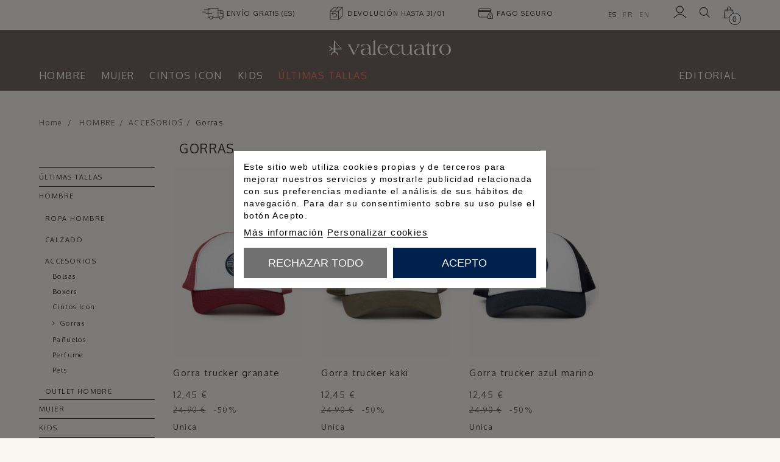

--- FILE ---
content_type: text/html; charset=utf-8
request_url: https://www.valecuatro.com/es/276-gorras
body_size: 13300
content:
<!DOCTYPE HTML> <!--[if lt IE 7]><html class="no-js lt-ie9 lt-ie8 lt-ie7" lang="es-es"><![endif]--> <!--[if IE 7]><html class="no-js lt-ie9 lt-ie8 ie7" lang="es-es"><![endif]--> <!--[if IE 8]><html class="no-js lt-ie9 ie8" lang="es-es"><![endif]--> <!--[if gt IE 8]><html class="no-js ie9" lang="es-es"><![endif]--><html lang="es-es"><head> <script>/* <![CDATA[ */;(function(w,d,s,l,i){w[l]=w[l]||[];w[l].push({'gtm.start':new Date().getTime(),event:'gtm.js'});var f=d.getElementsByTagName(s)[0],j=d.createElement(s),dl=l!='dataLayer'?'&l='+l:'';j.async=true;j.src='https://www.googletagmanager.com/gtm.js?id='+i+dl;f.parentNode.insertBefore(j,f);})(window,document,'script','dataLayer','GTM-M2BL5H');/* ]]> */</script> <meta charset="utf-8" /><title>Gorras - Valecuatro</title><meta name="description" content="Nuestras Gorras Valecuatro para hombre están diseñadas en 100% Nylon y en diferentes colores Granate, Azul Marino, Negro y Verde Bosque. Compra online y te lo enviamos." /><meta name="generator" content="PrestaShop 276" /><meta name="robots" content="index,follow" /><meta name="viewport" content="width=device-width, minimum-scale=0.25, maximum-scale=1.6, initial-scale=1.0" /><meta name="apple-mobile-web-app-capable" content="yes" /><link rel="alternate" hreflang="es-ES" href="https://www.valecuatro.com/es/"/><link rel="alternate" hreflang="fr-FR" href="https://www.valecuatro.com/fr/"/><link rel="alternate" hreflang="en-GB" href="https://www.valecuatro.com/en/"/><link rel="icon" type="image/vnd.microsoft.icon" href="/img/favicon.ico?1742218655" /><link rel="shortcut icon" type="image/x-icon" href="/img/favicon.ico?1742218655" /><link rel="stylesheet" href="https://mm2.valecuatro.com/themes/valecuatro/cache/v_1068_7dd69b001e57326b2cb5ee22ea82890c_all.css" type="text/css" media="all" /> <script type="text/javascript">/* <![CDATA[ */;var CUSTOMIZE_TEXTFIELD=1;var FancyboxI18nClose='Cerrar';var FancyboxI18nNext='Siguiente';var FancyboxI18nPrev='Previo';var added_to_wishlist='Added to your wishlist.';var ajax_allowed=true;var ajaxsearch=true;var baseDir='https://www.valecuatro.com/';var baseUri='https://www.valecuatro.com/';var blocksearch_type='top';var comparator_max_item=0;var comparedProductsIds=[];var contentOnly=false;var customizationIdMessage='Personalización n°';var delete_txt='Eliminar';var displayList=false;var freeProductTranslation='¡Gratis!';var freeShippingTranslation='¡Envío gratuito!';var generated_date=1769380467;var hasDeliveryAddress=false;var id_lang=1;var img_dir='https://mm2.valecuatro.com/themes/valecuatro/img/';var instantsearch=false;var isGuest=0;var isLogged=0;var isMobile=false;var lggoogleanalytics_link='https://www.valecuatro.com/es/module/lggoogleanalytics/gtag?token=fb83f141c3f85e55214a5cfdedd7e0b8';var lggoogleanalytics_token='fb83f141c3f85e55214a5cfdedd7e0b8';var loggin_required='Debe iniciar sesión para administrar su lista de deseos.';var max_item='No puede comparar más de 0 productos';var min_item='Debe elegir al menos un producto';var mywishlist_url='https://www.valecuatro.com/es/module/blockwishlist/mywishlist';var page_name='category';var placeholder_blocknewsletter='Correo electrónico';var priceDisplayMethod=0;var priceDisplayPrecision=2;var quickView=false;var removingLinkText='eliminar este producto de mi carrito';var roundMode=2;var search_url='https://www.valecuatro.com/es/buscar';var static_token='b3f9fac021af04ea9a8a33e6d4269e91';var toBeDetermined='A determinar';var token='ee11a07dabdcfbb0b8dccc8bb337bdcc';var usingSecureMode=true;var wishlistProductsIds=false;/* ]]> */</script> <script type="text/javascript" src="https://mm3.valecuatro.com/themes/valecuatro/cache/v_366_da8228ee9f2d682f958a14981e2102f0.js"></script> <link href="https://fonts.googleapis.com/css?family=Oxygen:400,700" rel="stylesheet">  <script>/* <![CDATA[ */;!function(f,b,e,v,n,t,s)
{if(f.fbq)return;n=f.fbq=function(){n.callMethod?n.callMethod.apply(n,arguments):n.queue.push(arguments)};if(!f._fbq)f._fbq=n;n.push=n;n.loaded=!0;n.version='2.0';n.queue=[];t=b.createElement(e);t.async=!0;t.src=v;s=b.getElementsByTagName(e)[0];s.parentNode.insertBefore(t,s)}(window,document,'script','https://connect.facebook.net/en_US/fbevents.js');fbq('init','2822156201303145');fbq('track','PageView');/* ]]> */</script> <noscript><img height="1" width="1" style="display:none" src="https://www.facebook.com/tr?id=2822156201303145&ev=PageView&noscript=1" /></noscript>  <script type="text/javascript">/* <![CDATA[ */;var lgcookieslaw_consent_mode=1;var lgcookieslaw_ms_consent_mode=0;var lgcookieslaw_banner_url_ajax_controller="https://www.valecuatro.com/es/module/lgcookieslaw/ajax";var lgcookieslaw_cookie_values=null;var lgcookieslaw_saved_preferences=0;var lgcookieslaw_ajax_calls_token="938ca3aada862857c2591c2fe819d0cb";var lgcookieslaw_reload=0;var lgcookieslaw_block_navigation=1;var lgcookieslaw_banner_position=3;var lgcookieslaw_show_fixed_button=0;var lgcookieslaw_save_user_consent=1;var lgcookieslaw_reject_cookies_when_closing_banner=0;var lgcookieslaw_id_banner="68359e1c84132";/* ]]> */</script><link rel="alternate" type="application/rss+xml" title="Gorras - Valecuatro" href="https://www.valecuatro.com/modules/feeder/rss.php?id_category=276&amp;orderby=position&amp;orderway=asc" /><script defer type="text/javascript">/* <![CDATA[ */;function updateFormDatas(){var nb=$('#quantity_wanted').val();var id=$('#idCombination').val();$('.paypal_payment_form input[name=quantity]').val(nb);$('.paypal_payment_form input[name=id_p_attr]').val(id);}$(document).ready(function(){var baseDirPP=baseDir.replace('http:','https:');if($('#in_context_checkout_enabled').val()!=1){$(document).on('click','#payment_paypal_express_checkout',function(){$('#paypal_payment_form_cart').submit();return false;});}var jquery_version=$.fn.jquery.split('.');if(jquery_version[0]>=1&&jquery_version[1]>=7){$('body').on('submit',".paypal_payment_form",function(){updateFormDatas();});}else{$('.paypal_payment_form').live('submit',function(){updateFormDatas();});}function displayExpressCheckoutShortcut(){var id_product=$('input[name="id_product"]').val();var id_product_attribute=$('input[name="id_product_attribute"]').val();$.ajax({type:"GET",url:baseDirPP+'/modules/paypal/express_checkout/ajax.php',data:{get_qty:"1",id_product:id_product,id_product_attribute:id_product_attribute},cache:false,success:function(result){if(result=='1'){$('#container_express_checkout').slideDown();}else{$('#container_express_checkout').slideUp();}return true;}});}$('select[name^="group_"]').change(function(){setTimeout(function(){displayExpressCheckoutShortcut()},500);});$('.color_pick').click(function(){setTimeout(function(){displayExpressCheckoutShortcut()},500);});if($('body#product').length>0){setTimeout(function(){displayExpressCheckoutShortcut()},500);}var modulePath='modules/paypal';var subFolder='/integral_evolution';var fullPath=baseDirPP+modulePath+subFolder;var confirmTimer=false;if($('form[target="hss_iframe"]').length==0){if($('select[name^="group_"]').length>0)displayExpressCheckoutShortcut();return false;}else{checkOrder();}function checkOrder(){if(confirmTimer==false)confirmTimer=setInterval(getOrdersCount,1000);}});/* ]]> */</script> <script type="text/javascript" async src="https://www.googletagmanager.com/gtag/js?id=G-JZG5KQWPF6"></script> <script type="text/javascript">/* <![CDATA[ */;window.dataLayer=window.dataLayer||[];function gtag(){dataLayer.push(arguments);}
gtag('js',new Date());gtag('config','G-JZG5KQWPF6',{});/* ]]> */</script><script type="text/javascript">/* <![CDATA[ */;gtag('event','view_item_list',{items:[{item_id:'9160',item_name:'Gorra trucker granate',discount:10.29,index:2,item_list_name:'Gorras',item_list_id:'category_list',affiliation:'Valecuatro',item_brand:'',item_category:'Gorras',item_variant:'',price:12.45,currency:'EUR',quantity:147},{item_id:'9158',item_name:'Gorra trucker kaki',discount:10.29,index:10,item_list_name:'Gorras',item_list_id:'category_list',affiliation:'Valecuatro',item_brand:'',item_category:'Gorras',item_variant:'',price:12.45,currency:'EUR',quantity:55},{item_id:'9161',item_name:'Gorra trucker azul marino',discount:10.29,index:8,item_list_name:'Gorras',item_list_id:'category_list',affiliation:'Valecuatro',item_brand:'',item_category:'Gorras',item_variant:'',price:12.45,currency:'EUR',quantity:22}],item_list_name:'Gorras',item_list_id:'Gorras'});/* ]]> */</script> <!--[if IE 8]> <script src="https://oss.maxcdn.com/libs/html5shiv/3.7.0/html5shiv.js"></script> <script src="https://oss.maxcdn.com/libs/respond.js/1.3.0/respond.min.js"></script> <![endif]-->  <script>/* <![CDATA[ */;(function(h,o,t,j,a,r){h.hj=h.hj||function(){(h.hj.q=h.hj.q||[]).push(arguments)};h._hjSettings={hjid:303499,hjsv:5};a=o.getElementsByTagName('head')[0];r=o.createElement('script');r.async=1;r.src=t+h._hjSettings.hjid+j+h._hjSettings.hjsv;a.appendChild(r);})(window,document,'//static.hotjar.com/c/hotjar-','.js?sv=');/* ]]> */</script> </head><body id="category" class="category category-276 category-gorras hide-right-column lang_es"> <noscript><iframe src="https://www.googletagmanager.com/ns.html?id=GTM-M2BL5H" height="0" width="0" style="display:none;visibility:hidden"></iframe></noscript><div id="page"><div class="header-container"> <header id="header"><div class="banner"><div class="container"><div class="row"></div></div></div><div class="nav"><div class="container"><div class="row"> <nav><ul class="ventajas"><li class="ventaja1">Env&iacute;o gratis (ES)</li><li class="ventaja2">Devoluci&oacute;n hasta 31/01</li><li class="ventaja3">Pago seguro</li></ul><div class=" " id="iconsmenu" ><div class="shopping_cart"> <a class="link_cart" href="https://www.valecuatro.com/es/carrito" title="Ver mi carrito de compra" rel="nofollow"> <span class="ajax_cart_quantity unvisible">0</span> <span class="ajax_cart_total unvisible"> </span> <span class="ajax_cart_no_product">0</span> </a><div class="cart_block block exclusive"><div class="block_content"><div class="cart_block_list"><p class="cart_block_no_products"> Ningún producto</p><div class="cart-prices"><div class="cart-prices-line first-line"> <span class="price cart_block_shipping_cost ajax_cart_shipping_cost unvisible"> A determinar </span> <span class="unvisible"> Transporte </span></div><div class="cart-prices-line"> <span class="price cart_block_tax_cost ajax_cart_tax_cost">0,00 €</span> <span>Impuestos</span></div><div class="cart-prices-line last-line"> <span class="price cart_block_total ajax_block_cart_total">0,00 €</span> <span>Total</span></div><p> Estos precios se entienden IVA incluído</p></div><p class="cart-buttons"> <a id="button_order_cart" class="btn btn-default button button-small" href="https://www.valecuatro.com/es/carrito" title="Ir a la caja" rel="nofollow"> <span> Ir a la caja<i class="icon-chevron-right right"></i> </span> </a></p></div></div></div></div><a id="showsearch" class="m-hide"></a><div id="search_block_top" class=""><form id="searchbox" method="get" action="//www.valecuatro.com/es/buscar" > <input type="hidden" name="controller" value="search" /> <input type="hidden" name="orderby" value="position" /> <input type="hidden" name="orderway" value="desc" /> <input class="search_query form-control" type="text" id="search_query_top" name="search_query" placeholder="Buscar" value="" /> <button type="submit" name="submit_search" class="btn btn-default button-search"> <span>Buscar</span> </button></form></div><div class="header_user_info"> <a class="login m-hide" href="https://www.valecuatro.com/es/mi-cuenta" rel="nofollow" title="Acceda a su cuenta de cliente"> Iniciar sesión </a></div></div><div id="languages-block-top" class="languages-block"><ul id="first-languages" class="languages-block_ul "><li class="selected"> <span> es </span></li><li > <a href="https://www.valecuatro.com/fr/276-casquettes" title="Français"> <span> fr </span> </a></li><li > <a href="https://www.valecuatro.com/en/276-caps" title="English"> <span> en </span> </a></li></ul></div> </nav></div></div></div><div class="menucontainer"><div class="container"><div class="row"><div id="header_logo" class=""> <a href="https://www.valecuatro.com/" title="Valecuatro"> <img class="logo img-responsive" src="https://mm2.valecuatro.com/themes/valecuatro/img/logo_blanco.svg" alt="Valecuatro" width="396" height="60"/> </a></div><div class=" " id="iconsmenu" ><div class="shopping_cart"> <a class="link_cart" href="https://www.valecuatro.com/es/carrito" title="Ver mi carrito de compra" rel="nofollow"> <span class="ajax_cart_quantity unvisible">0</span> <span class="ajax_cart_total unvisible"> </span> <span class="ajax_cart_no_product">0</span> </a><div class="cart_block block exclusive"><div class="block_content"><div class="cart_block_list"><p class="cart_block_no_products"> Ningún producto</p><div class="cart-prices"><div class="cart-prices-line first-line"> <span class="price cart_block_shipping_cost ajax_cart_shipping_cost unvisible"> A determinar </span> <span class="unvisible"> Transporte </span></div><div class="cart-prices-line"> <span class="price cart_block_tax_cost ajax_cart_tax_cost">0,00 €</span> <span>Impuestos</span></div><div class="cart-prices-line last-line"> <span class="price cart_block_total ajax_block_cart_total">0,00 €</span> <span>Total</span></div><p> Estos precios se entienden IVA incluído</p></div><p class="cart-buttons"> <a id="button_order_cart" class="btn btn-default button button-small" href="https://www.valecuatro.com/es/carrito" title="Ir a la caja" rel="nofollow"> <span> Ir a la caja<i class="icon-chevron-right right"></i> </span> </a></p></div></div></div></div><div id="layer_cart"><div class="clearfix"><div class="layer_cart_product col-xs-12 "> <span class="cross" title="Cerrar Ventana"></span><h2> <i class="icon-check"></i>Producto añadido</h2><div class="product-image-container layer_cart_img"></div><div class="layer_cart_product_info"> <span id="layer_cart_product_title" class="product-name"></span> <span id="layer_cart_product_attributes"></span><div> <strong class="dark">Total</strong> <span id="layer_cart_product_price"></span></div><div> <strong class="dark">Cantidad</strong> <span id="layer_cart_product_quantity"></span></div></div><div class="button-container"> <span class="continue btn btn-default button exclusive-medium" title="Seguir comprando"> <span> <i class="icon-chevron-left left"></i> Seguir comprando </span> </span> <a class="btn btn-default button button-medium" href="https://www.valecuatro.com/es/carrito" title="Ir carrito" rel="nofollow"> <span> Ir carrito<i class="icon-chevron-right right"></i> </span> </a></div></div></div><div class="crossseling"></div></div><div class="layer_cart_overlay"></div><a id="showsearch" class="m-hide"></a><div id="search_block_top" class=""><form id="searchbox" method="get" action="//www.valecuatro.com/es/buscar" > <input type="hidden" name="controller" value="search" /> <input type="hidden" name="orderby" value="position" /> <input type="hidden" name="orderway" value="desc" /> <input class="search_query form-control" type="text" id="search_query_top" name="search_query" placeholder="Buscar" value="" /> <button type="submit" name="submit_search" class="btn btn-default button-search"> <span>Buscar</span> </button></form></div><div class="header_user_info"> <a class="login m-hide" href="https://www.valecuatro.com/es/mi-cuenta" rel="nofollow" title="Acceda a su cuenta de cliente"> Iniciar sesión </a></div></div><div id="block_top_menu" class="clearfix"><div class="cat-title">&nbsp;</div><ul class="sf-menu clearfix menu-content"><li class="desktop-hide wrappersearch"><div id="languages-block-top" class="languages-block"><ul id="first-languages" class="languages-block_ul "><li class="selected"> es</li><li > <a href="https://www.valecuatro.com/fr/276-casquettes" title="Français"> fr</a></li><li > <a href="https://www.valecuatro.com/en/276-caps" title="English"> en</a></li></ul></div></li><li class="cat-6 "><a href="https://www.valecuatro.com/es/6-hombre" title="HOMBRE">HOMBRE</a><ul><li class="cat-267 "><a href="https://www.valecuatro.com/es/267-ropa-hombre" title="ROPA HOMBRE">ROPA HOMBRE</a><ul><li class="cat-11 "><a href="https://www.valecuatro.com/es/11-polos" title="Polos">Polos</a></li><li class="cat-122 "><a href="https://www.valecuatro.com/es/122-polos-rugby" title="Polos Rugby">Polos Rugby</a></li><li class="cat-12 "><a href="https://www.valecuatro.com/es/12-camisas" title="Camisas">Camisas</a></li><li class="cat-859 "><a href="https://www.valecuatro.com/es/859-sobrecamisas" title="Sobrecamisas">Sobrecamisas</a></li><li class="cat-84 "><a href="https://www.valecuatro.com/es/84-jerseis" title="Jerséis">Jerséis</a></li><li class="cat-87 "><a href="https://www.valecuatro.com/es/87-pantalones" title="Pantalones">Pantalones</a></li><li class="cat-36 "><a href="https://www.valecuatro.com/es/36-abrigos-y-chaquetas" title="Abrigos y Chaquetas">Abrigos y Chaquetas</a></li><li class="cat-366 "><a href="https://www.valecuatro.com/es/366-cortavientos" title="Cortavientos">Cortavientos</a></li><li class="cat-35 "><a href="https://www.valecuatro.com/es/35-chalecos" title="Chalecos">Chalecos</a></li><li class="cat-34 "><a href="https://www.valecuatro.com/es/34-sudaderas" title="Sudaderas">Sudaderas</a></li></ul></li><li class="cat-220 "><a href="https://www.valecuatro.com/es/220-calzado" title="CALZADO">CALZADO</a><ul><li class="cat-287 "><a href="https://www.valecuatro.com/es/287-calzado" title="Calzado">Calzado</a></li></ul></li><li class="cat-268 "><a href="https://www.valecuatro.com/es/268-accesorios" title="ACCESORIOS">ACCESORIOS</a><ul><li class="cat-333 "><a href="https://www.valecuatro.com/es/333-bolsas" title="Bolsas">Bolsas</a></li><li class="cat-206 "><a href="https://www.valecuatro.com/es/206-boxers" title="Boxers">Boxers</a></li><li class="cat-633 "><a href="https://www.valecuatro.com/es/633-cintos-icon" title="Cintos Icon">Cintos Icon</a></li><li class="cat-276 sfHoverForce "><a href="https://www.valecuatro.com/es/276-gorras" title="Gorras">Gorras</a></li><li class="cat-317 "><a href="https://www.valecuatro.com/es/317-panuelos" title="Pañuelos">Pañuelos</a></li><li class="cat-263 "><a href="https://www.valecuatro.com/es/263-perfume" title="Perfume">Perfume</a></li><li class="cat-491 "><a href="https://www.valecuatro.com/es/491-pets" title="Pets">Pets</a></li></ul></li><li class="cat-255 "><a href="https://www.valecuatro.com/es/255-outlet-hombre" title="OUTLET HOMBRE">OUTLET HOMBRE</a><ul><li class="cat-21 "><a href="https://www.valecuatro.com/es/21-polos" title="Polos">Polos</a></li><li class="cat-24 "><a href="https://www.valecuatro.com/es/24-camisas" title="Camisas">Camisas</a></li><li class="cat-207 "><a href="https://www.valecuatro.com/es/207-polos-rugby" title="Polos Rugby">Polos Rugby</a></li><li class="cat-208 "><a href="https://www.valecuatro.com/es/208-jerseis" title="Jerséis">Jerséis</a></li><li class="cat-54 "><a href="https://www.valecuatro.com/es/54-sudaderas" title="Sudaderas">Sudaderas</a></li><li class="cat-53 "><a href="https://www.valecuatro.com/es/53-camisetas" title="Camisetas">Camisetas</a></li><li class="cat-55 "><a href="https://www.valecuatro.com/es/55-chalecos" title="Chalecos">Chalecos</a></li><li class="cat-489 "><a href="https://www.valecuatro.com/es/489-cazadoras" title="Cazadoras">Cazadoras</a></li><li class="cat-27 "><a href="https://www.valecuatro.com/es/27-abrigos-y-chaquetas" title="Abrigos y Chaquetas">Abrigos y Chaquetas</a></li><li class="cat-211 "><a href="https://www.valecuatro.com/es/211-pantalones" title="Pantalones">Pantalones</a></li><li class="cat-210 "><a href="https://www.valecuatro.com/es/210-bermudas" title="Bermudas">Bermudas</a></li><li class="cat-221 "><a href="https://www.valecuatro.com/es/221-banadores" title="Bañadores">Bañadores</a></li><li class="cat-123 "><a href="https://www.valecuatro.com/es/123-calzado" title="Calzado">Calzado</a><ul><li class="cat-157 "><a href="https://www.valecuatro.com/es/157-nauticos" title="Naúticos">Naúticos</a></li><li class="cat-158 "><a href="https://www.valecuatro.com/es/158-sneakers" title="Sneakers">Sneakers</a></li></ul></li></ul></li></ul></li><li class="cat-7 "><a href="https://www.valecuatro.com/es/7-mujer" title="MUJER">MUJER</a><ul><li class="cat-218 "><a href="https://www.valecuatro.com/es/218-calzado" title="CALZADO">CALZADO</a><ul><li class="cat-283 "><a href="https://www.valecuatro.com/es/283-sneakers" title="Sneakers">Sneakers</a></li><li class="cat-295 "><a href="https://www.valecuatro.com/es/295-botas" title="Botas">Botas</a></li><li class="cat-296 "><a href="https://www.valecuatro.com/es/296-botines" title="Botines">Botines</a></li></ul></li><li class="cat-270 "><a href="https://www.valecuatro.com/es/270-accesorios" title="ACCESORIOS">ACCESORIOS</a><ul><li class="cat-126 "><a href="https://www.valecuatro.com/es/126-bolsas" title="Bolsas">Bolsas</a></li><li class="cat-323 "><a href="https://www.valecuatro.com/es/323-gorras" title="Gorras">Gorras</a></li><li class="cat-316 "><a href="https://www.valecuatro.com/es/316-panuelos" title="Pañuelos">Pañuelos</a></li><li class="cat-264 "><a href="https://www.valecuatro.com/es/264-perfumes" title="Perfumes">Perfumes</a></li><li class="cat-492 "><a href="https://www.valecuatro.com/es/492-pets" title="Pets">Pets</a></li></ul></li><li class="cat-266 "><a href="https://www.valecuatro.com/es/266-outlet-mujer" title="OUTLET MUJER">OUTLET MUJER</a><ul><li class="cat-25 "><a href="https://www.valecuatro.com/es/25-camisas" title="Camisas">Camisas</a></li><li class="cat-217 "><a href="https://www.valecuatro.com/es/217-jerseis" title="Jerséis">Jerséis</a></li><li class="cat-329 "><a href="https://www.valecuatro.com/es/329-sudaderas" title="Sudaderas">Sudaderas</a></li><li class="cat-58 "><a href="https://www.valecuatro.com/es/58-chalecos" title="Chalecos">Chalecos</a></li><li class="cat-28 "><a href="https://www.valecuatro.com/es/28-abrigos-y-chaquetas" title="Abrigos y Chaquetas">Abrigos y Chaquetas</a></li><li class="cat-22 "><a href="https://www.valecuatro.com/es/22-polos" title="Polos">Polos</a></li><li class="cat-56 "><a href="https://www.valecuatro.com/es/56-camisetas" title="Camisetas">Camisetas</a></li><li class="cat-215 "><a href="https://www.valecuatro.com/es/215-pantalones" title="Pantalones">Pantalones</a></li><li class="cat-213 "><a href="https://www.valecuatro.com/es/213-vestidos" title="Vestidos">Vestidos</a></li><li class="cat-325 "><a href="https://www.valecuatro.com/es/325-bermudas" title="Bermudas">Bermudas</a></li></ul></li></ul></li><li class="cat-633 "><a href="https://www.valecuatro.com/es/633-cintos-icon" title="Cintos Icon">Cintos Icon</a></li><li class="cat-8 "><a href="https://www.valecuatro.com/es/8-kids" title="KIDS">KIDS</a><ul><li class="cat-247 "><a href="https://www.valecuatro.com/es/247-outlet-kids" title="OUTLET KIDS">OUTLET KIDS</a><ul><li class="cat-249 "><a href="https://www.valecuatro.com/es/249-polos-nino" title="Polos niño">Polos niño</a></li><li class="cat-327 "><a href="https://www.valecuatro.com/es/327-camisetas-nino" title="Camisetas niño">Camisetas niño</a></li><li class="cat-454 "><a href="https://www.valecuatro.com/es/454-pantalones" title="Pantalones">Pantalones</a></li><li class="cat-455 "><a href="https://www.valecuatro.com/es/455-faldas-shorts" title="Faldas / Shorts">Faldas / Shorts</a></li><li class="cat-261 "><a href="https://www.valecuatro.com/es/261-calzado" title="Calzado">Calzado</a></li></ul></li></ul></li><li class="cat-375 "><a href="https://www.valecuatro.com/es/375-ultimas-tallas" title="ÚLTIMAS TALLAS">ÚLTIMAS TALLAS</a></li><li class="editorial-mov desktop-hide"><a class="ppal" href="https://www.valecuatro.com/es/content/13-eventos-valecuatro" >EDITORIAL</a><ul><li class=""><a class="ppal" href="https://www.valecuatro.com/es/content/20-valecuatroriders" >#VALECUATRORIDERS</a></li><li class=""><a class="ppal" href="https://www.valecuatro.com/es/content/14-quienes-somos" >20 AÑOS DE HISTORIA</a></li><li class=""><a class="ppal" href="https://www.valecuatro.com/es/content/13-eventos-valecuatro" >EVENTOS</a></li></ul></li><li class="desktop-hide header_user_info bb"> <a class="login" href="https://www.valecuatro.com/es/mi-cuenta" rel="nofollow" title="Entra en tu cuenta"> Log in </a></li><li class="desktop-hide wrappersearch"><div id="search_block_top" class=""> <br><form id="searchbox" method="get" action="//www.valecuatro.com/es/buscar" > <input type="hidden" name="controller" value="search" /> <input type="hidden" name="orderby" value="position" /> <input type="hidden" name="orderway" value="desc" /> <input class="search_query form-control" type="text" id="search_query_top_mob" name="search_query" placeholder="Search" value="" /> <button type="submit" name="submit_search" class="btn btn-default button-search"> <span>Search</span> </button></form></div></li></ul><ul class="extra-menu sf-menu"><li class="editorial"><a class="ppal" href="https://www.valecuatro.com/es/content/13-eventos-valecuatro" >EDITORIAL</a><ul><li class=""><a class="ppal" href="https://www.valecuatro.com/es/content/20-valecuatroriders" >#VALECUATRORIDERS</a></li><li class=""><a class="ppal" href="https://www.valecuatro.com/es/content/14-quienes-somos" >20 AÑOS DE HISTORIA</a></li><li class=""><a class="ppal" href="https://www.valecuatro.com/es/content/13-eventos-valecuatro" >EVENTOS</a></li></ul></li></ul></div><div id="lgcookieslaw_banner_68359e1c84132" class="lgcookieslaw-banner-68359e1c84132 lgcookieslaw-banner-floating lgcookieslaw-reject-button-enabled"><div class="container"><div class="lgcookieslaw-banner-message"><p>Este sitio web utiliza cookies propias y de terceros para mejorar nuestros servicios y mostrarle publicidad relacionada con sus preferencias mediante el análisis de sus hábitos de navegación. Para dar su consentimiento sobre su uso pulse el botón Acepto.</p><div class="lgcookieslaw-link-container"> <a class="lgcookieslaw-info-link lgcookieslaw-link" target="_blank" href="https://www.valecuatro.com/es/content/9-cookies">M&aacute;s informaci&oacute;n</a><a id="lgcookieslaw_customize_cookies_link" class="lgcookieslaw-customize-cookies-link lgcookieslaw-link">Personalizar cookies</a></div></div><div class="lgcookieslaw-button-container"> <button class="lgcookieslaw-button lgcookieslaw-reject-button"> Rechazar todo </button> <button class="lgcookieslaw-button lgcookieslaw-accept-button"> Acepto </button></div></div></div><div id="lgcookieslaw_modal" class="lgcookieslaw-modal"><div class="lgcookieslaw-modal-header"><p class="lgcookieslaw-modal-header-title">Preferencias de cookies</p><div class="lgcookieslaw-modal-header-title-user-consent-elements"><div class="lgcookieslaw-badge lgcookieslaw-tooltip-container lgcookieslaw-user-consent-consent-date" role="tooltip" title="" > <i class="lgcookieslaw-icon-schedule"></i> <span class="lgcookieslaw-user-consent-consent-date-text"></span></div> <a class="lgcookieslaw-badge lgcookieslaw-tooltip-container lgcookieslaw-user-consent-download" role="tooltip" title="Haga clic para descargar el consentimiento" target="_blank" href="" > <i class="lgcookieslaw-icon-download"></i> Consentimiento </a></div></div><div class="lgcookieslaw-modal-body"><div class="lgcookieslaw-modal-body-content"><div class="lgcookieslaw-section"><div class="lgcookieslaw-section-name"> Cookies funcionales<div class="lgcookieslaw-badge lgcookieslaw-tooltip-container" role="tooltip" title="Obligatoria" > Técnica</div></div><div class="lgcookieslaw-section-checkbox"><div class="lgcookieslaw-switch lgcookieslaw-switch-disabled"><div class="lgcookieslaw-slider-option lgcookieslaw-slider-option-left">No</div> <input type="checkbox" id="lgcookieslaw_purpose_1" class="lgcookieslaw-purpose" data-id-lgcookieslaw-purpose="1" data-consent-mode="true" data-consent-type="functionality_storage" data-technical="true" data-checked="true" /> <span id="lgcookieslaw_slider_1" class="lgcookieslaw-slider lgcookieslaw-slider-checked" ></span><div class="lgcookieslaw-slider-option lgcookieslaw-slider-option-right">Si</div></div></div><div class="lgcookieslaw-section-purpose"> <a class="lgcookieslaw-section-purpose-button collapsed" data-toggle="collapse" href="#multi_collapse_lgcookieslaw_purpose_1" role="button" aria-expanded="false" aria-controls="multi_collapse_lgcookieslaw_purpose_1"> <span class="lgcookieslaw-section-purpose-button-title">Descripción y cookies</span> </a><div class="lgcookieslaw-section-purpose-content collapse multi-collapse" id="multi_collapse_lgcookieslaw_purpose_1"><div class="lgcookieslaw-section-purpose-content-description"> Las cookies funcionales son estrictamente necesarias para proporcionar los servicios de la tienda, así como para su correcto funcionamiento, por ello no es posible rechazar su uso. Permiten al usuario la navegación a través de nuestra web y la utilización de las diferentes opciones o servicios que existen en ella.</div><div class="lgcookieslaw-section-purpose-content-cookies"><div class="table-responsive"><table class="lgcookieslaw-section-purpose-content-cookies-table table"><thead><tr><th> <span class="lgcookieslaw-tooltip-container" role="tooltip" title="Nombre de la cookie" > Cookie </span></th><th> <span class="lgcookieslaw-tooltip-container" role="tooltip" title="Dominio asociado a la cookie" > Proveedor </span></th><th> <span class="lgcookieslaw-tooltip-container" role="tooltip" title="Finalidad de la cookie" > Propósito </span></th><th> <span class="lgcookieslaw-tooltip-container" role="tooltip" title="Hora de vencimiento de la cookie" > Caducidad </span></th></tr></thead><tbody><tr><td>PHP_SESSID</td><td>www.valecuatro.com</td><td>La cookie PHPSESSID es nativa de PHP y permite a los sitios web almacenar datos de estado serializados. En el sitio web se utiliza para establecer una sesión de usuario y para pasar los datos de estado a través de una cookie temporal, que se conoce comúnmente como una cookie de sesión. Estas Cookies solo permanecerán en su equipo hasta que cierre el navegador.</td><td>Sesi&oacute;n</td></tr><tr><td>PrestaShop-#</td><td>www.valecuatro.com</td><td>Se trata de una cookie que usa Prestashop para guardar información y mantener abierta la sesión del usuario. Permite guardar información como la divisa, el idioma, identificador del cliente, entre otros datos necesarios para el correcto funcionamiento de la tienda.</td><td>480 horas</td></tr></tbody></table></div></div></div></div></div><div class="lgcookieslaw-section"><div class="lgcookieslaw-section-name"> Cookies publicitarias</div><div class="lgcookieslaw-section-checkbox"><div class="lgcookieslaw-switch"><div class="lgcookieslaw-slider-option lgcookieslaw-slider-option-left">No</div> <input type="checkbox" id="lgcookieslaw_purpose_2" class="lgcookieslaw-purpose" data-id-lgcookieslaw-purpose="2" data-consent-mode="true" data-consent-type="ad_storage" data-technical="false" data-checked="false" /> <span id="lgcookieslaw_slider_2" class="lgcookieslaw-slider" ></span><div class="lgcookieslaw-slider-option lgcookieslaw-slider-option-right">Si</div></div></div><div class="lgcookieslaw-section-purpose"> <a class="lgcookieslaw-section-purpose-button collapsed" data-toggle="collapse" href="#multi_collapse_lgcookieslaw_purpose_2" role="button" aria-expanded="false" aria-controls="multi_collapse_lgcookieslaw_purpose_2"> <span class="lgcookieslaw-section-purpose-button-title">Descripción</span> </a><div class="lgcookieslaw-section-purpose-content collapse multi-collapse" id="multi_collapse_lgcookieslaw_purpose_2"><div class="lgcookieslaw-section-purpose-content-description"> Son aquellas que recaban información sobre los anuncios mostrados a los usuarios del sitio web. Pueden ser de anónimas, si solo recopilan información sobre los espacios publicitarios mostrados sin identificar al usuario o, personalizadas, si recopilan información personal del usuario de la tienda por parte de un tercero, para la personalización de dichos espacios publicitarios.</div></div></div></div><div class="lgcookieslaw-section"><div class="lgcookieslaw-section-name"> Cookies de analíticas</div><div class="lgcookieslaw-section-checkbox"><div class="lgcookieslaw-switch"><div class="lgcookieslaw-slider-option lgcookieslaw-slider-option-left">No</div> <input type="checkbox" id="lgcookieslaw_purpose_3" class="lgcookieslaw-purpose" data-id-lgcookieslaw-purpose="3" data-consent-mode="true" data-consent-type="analytics_storage" data-technical="false" data-checked="false" /> <span id="lgcookieslaw_slider_3" class="lgcookieslaw-slider" ></span><div class="lgcookieslaw-slider-option lgcookieslaw-slider-option-right">Si</div></div></div><div class="lgcookieslaw-section-purpose"> <a class="lgcookieslaw-section-purpose-button collapsed" data-toggle="collapse" href="#multi_collapse_lgcookieslaw_purpose_3" role="button" aria-expanded="false" aria-controls="multi_collapse_lgcookieslaw_purpose_3"> <span class="lgcookieslaw-section-purpose-button-title">Descripción</span> </a><div class="lgcookieslaw-section-purpose-content collapse multi-collapse" id="multi_collapse_lgcookieslaw_purpose_3"><div class="lgcookieslaw-section-purpose-content-description"> Recopilan información sobre la experiencia de navegación del usuario en la tienda, normalmente de forma anónima, aunque en ocasiones también permiten identificar de manera única e inequívoca al usuario con el fin de obtener informes sobre los intereses de los usuarios en los productos o servicios que ofrece la tienda.</div></div></div></div><div class="lgcookieslaw-section"><div class="lgcookieslaw-section-name"> Cookies de rendimiento</div><div class="lgcookieslaw-section-checkbox"><div class="lgcookieslaw-switch"><div class="lgcookieslaw-slider-option lgcookieslaw-slider-option-left">No</div> <input type="checkbox" id="lgcookieslaw_purpose_4" class="lgcookieslaw-purpose" data-id-lgcookieslaw-purpose="4" data-consent-mode="false" data-technical="false" data-checked="false" /> <span id="lgcookieslaw_slider_4" class="lgcookieslaw-slider" ></span><div class="lgcookieslaw-slider-option lgcookieslaw-slider-option-right">Si</div></div></div><div class="lgcookieslaw-section-purpose"> <a class="lgcookieslaw-section-purpose-button collapsed" data-toggle="collapse" href="#multi_collapse_lgcookieslaw_purpose_4" role="button" aria-expanded="false" aria-controls="multi_collapse_lgcookieslaw_purpose_4"> <span class="lgcookieslaw-section-purpose-button-title">Descripción</span> </a><div class="lgcookieslaw-section-purpose-content collapse multi-collapse" id="multi_collapse_lgcookieslaw_purpose_4"><div class="lgcookieslaw-section-purpose-content-description"> Se usan para mejorar la experiencia de navegación y optimizar el funcionamiento de la tienda.</div></div></div></div><div class="lgcookieslaw-section"><div class="lgcookieslaw-section-name"> Otras cookies</div><div class="lgcookieslaw-section-checkbox"><div class="lgcookieslaw-switch"><div class="lgcookieslaw-slider-option lgcookieslaw-slider-option-left">No</div> <input type="checkbox" id="lgcookieslaw_purpose_5" class="lgcookieslaw-purpose" data-id-lgcookieslaw-purpose="5" data-consent-mode="false" data-technical="false" data-checked="false" /> <span id="lgcookieslaw_slider_5" class="lgcookieslaw-slider" ></span><div class="lgcookieslaw-slider-option lgcookieslaw-slider-option-right">Si</div></div></div><div class="lgcookieslaw-section-purpose"> <a class="lgcookieslaw-section-purpose-button collapsed" data-toggle="collapse" href="#multi_collapse_lgcookieslaw_purpose_5" role="button" aria-expanded="false" aria-controls="multi_collapse_lgcookieslaw_purpose_5"> <span class="lgcookieslaw-section-purpose-button-title">Descripción</span> </a><div class="lgcookieslaw-section-purpose-content collapse multi-collapse" id="multi_collapse_lgcookieslaw_purpose_5"><div class="lgcookieslaw-section-purpose-content-description"> Son cookies sin un propósito claro o aquellas que todavía estamos en proceso de clasificar.</div></div></div></div></div></div><div class="lgcookieslaw-modal-footer"><div class="lgcookieslaw-modal-footer-left"> <button id="lgcookieslaw_cancel_button" class="lgcookieslaw-button lgcookieslaw-cancel-button">Cancelar</button></div><div class="lgcookieslaw-modal-footer-right"> <button class="lgcookieslaw-button lgcookieslaw-reject-button">Rechazar todo</button> <button class="lgcookieslaw-button lgcookieslaw-partial-accept-button">Aceptar selección</button> <button class="lgcookieslaw-button lgcookieslaw-accept-button">Aceptar todo</button></div></div></div><div class="lgcookieslaw-overlay"></div></div></div></div> </header></div><div class="columns-container"><div id="slider_row" class="row"><div id="top_column" class="center_column col-xs-12 col-sm-12"></div></div><div id="columns" class="container"> <a href="https://www.valecuatro.com/es/494-t-shirts"></a><div id="bannerplacer" class="lan1 cat276 parentcat268"></div><div class="breadcrumb clearfix" style="display:block"> <a class="home" href="http://www.valecuatro.com/" title="Volver a Inicio">Home</a> <span class="navigation-pipe">/</span> <span class="navigation_page"><span itemscope itemtype="http://data-vocabulary.org/Breadcrumb"><a itemprop="url" href="https://www.valecuatro.com/es/6-hombre" title="HOMBRE" ><span itemprop="title">HOMBRE</span></a></span><span class="navigation-pipe">/</span><span itemscope itemtype="http://data-vocabulary.org/Breadcrumb"><a itemprop="url" href="https://www.valecuatro.com/es/268-accesorios" title="ACCESORIOS" ><span itemprop="title">ACCESORIOS</span></a></span><span class="navigation-pipe">/</span>Gorras</span></div><div class="row"><div id="left_column" class="column col-xs-12 col-sm-3 col-md-5ths" ><div id="categories_block_left" class="block"><div class="block_content"><ul class="tree dhtml"><li class="catleft-375 "> <a href="https://www.valecuatro.com/es/375-ultimas-tallas" class=" " title="Últimas tallas en ofertas especiales VALECUATRO"> ÚLTIMAS TALLAS </a></li><li class="catleft-6 "> <a href="https://www.valecuatro.com/es/6-hombre" class=" " title=""> HOMBRE </a><ul><li class="catleft-267 "> <a href="https://www.valecuatro.com/es/267-ropa-hombre" class=" " title=""> ROPA HOMBRE </a><ul><li class="catleft-11 "> <a href="https://www.valecuatro.com/es/11-polos" class=" " title="Encuentra tu polo valecuatro"> Polos </a></li><li class="catleft-122 "> <a href="https://www.valecuatro.com/es/122-polos-rugby" class=" " title="Varios colores"> Polos Rugby </a></li><li class="catleft-12 "> <a href="https://www.valecuatro.com/es/12-camisas" class=" " title=""> Camisas </a></li><li class="catleft-859 "> <a href="https://www.valecuatro.com/es/859-sobrecamisas" class=" " title=""> Sobrecamisas </a></li><li class="catleft-84 "> <a href="https://www.valecuatro.com/es/84-jerseis" class=" " title="Descubre los mejores jerseys para hombre. Disponibles en varios colores y al mejor precio. Jerseys con coderas, acanalado y más. Solo en Valecuatro."> Jerséis </a></li><li class="catleft-87 "> <a href="https://www.valecuatro.com/es/87-pantalones" class=" " title="Jeans y chinos"> Pantalones </a></li><li class="catleft-36 "> <a href="https://www.valecuatro.com/es/36-abrigos-y-chaquetas" class=" " title="Chalecos, abrigos"> Abrigos y Chaquetas </a></li><li class="catleft-366 "> <a href="https://www.valecuatro.com/es/366-cortavientos" class=" " title=""> Cortavientos </a></li><li class="catleft-35 "> <a href="https://www.valecuatro.com/es/35-chalecos" class=" " title="CHALECOS DIFERENTES MODELOS DISPONIBLES VER TODOS"> Chalecos </a></li><li class="catleft-34 last"> <a href="https://www.valecuatro.com/es/34-sudaderas" class=" " title="Un look deportivo"> Sudaderas </a></li></ul></li><li class="catleft-220 "> <a href="https://www.valecuatro.com/es/220-calzado" class=" " title=""> CALZADO </a><ul><li class="catleft-287 last"> <a href="https://www.valecuatro.com/es/287-calzado" class=" " title=""> Calzado </a></li></ul></li><li class="catleft-268 "> <a href="https://www.valecuatro.com/es/268-accesorios" class=" " title=""> ACCESORIOS </a><ul><li class="catleft-333 "> <a href="https://www.valecuatro.com/es/333-bolsas" class=" " title=""> Bolsas </a></li><li class="catleft-206 "> <a href="https://www.valecuatro.com/es/206-boxers" class=" " title="¡Nuevo!"> Boxers </a></li><li class="catleft-633 "> <a href="https://www.valecuatro.com/es/633-cintos-icon" class=" " title="Cinturones icónicos de Valecuatro"> Cintos Icon </a></li><li class="catleft-276 "> <a href="https://www.valecuatro.com/es/276-gorras" class=" selected" title=""> Gorras </a></li><li class="catleft-317 "> <a href="https://www.valecuatro.com/es/317-panuelos" class=" " title=""> Pañuelos </a></li><li class="catleft-263 "> <a href="https://www.valecuatro.com/es/263-perfume" class=" " title=""> Perfume </a></li><li class="catleft-491 last"> <a href="https://www.valecuatro.com/es/491-pets" class=" " title=""> Pets </a></li></ul></li><li class="catleft-255 last"> <a href="https://www.valecuatro.com/es/255-outlet-hombre" class=" " title=""> OUTLET HOMBRE </a><ul><li class="catleft-21 "> <a href="https://www.valecuatro.com/es/21-polos" class=" " title=""> Polos </a></li><li class="catleft-24 "> <a href="https://www.valecuatro.com/es/24-camisas" class=" " title=""> Camisas </a></li><li class="catleft-207 "> <a href="https://www.valecuatro.com/es/207-polos-rugby" class=" " title=""> Polos Rugby </a></li><li class="catleft-208 "> <a href="https://www.valecuatro.com/es/208-jerseis" class=" " title=""> Jerséis </a></li><li class="catleft-54 "> <a href="https://www.valecuatro.com/es/54-sudaderas" class=" " title=""> Sudaderas </a></li><li class="catleft-53 "> <a href="https://www.valecuatro.com/es/53-camisetas" class=" " title=""> Camisetas </a></li><li class="catleft-55 "> <a href="https://www.valecuatro.com/es/55-chalecos" class=" " title=""> Chalecos </a></li><li class="catleft-489 "> <a href="https://www.valecuatro.com/es/489-cazadoras" class=" " title=""> Cazadoras </a></li><li class="catleft-27 "> <a href="https://www.valecuatro.com/es/27-abrigos-y-chaquetas" class=" " title=""> Abrigos y Chaquetas </a></li><li class="catleft-211 "> <a href="https://www.valecuatro.com/es/211-pantalones" class=" " title=""> Pantalones </a></li><li class="catleft-210 "> <a href="https://www.valecuatro.com/es/210-bermudas" class=" " title=""> Bermudas </a></li><li class="catleft-221 "> <a href="https://www.valecuatro.com/es/221-banadores" class=" " title=""> Bañadores </a></li><li class="catleft-123 last"> <a href="https://www.valecuatro.com/es/123-calzado" class=" " title="Alpargatas, naúticos, indios, zapatillas,..."> Calzado </a><ul><li class="catleft-157 "> <a href="https://www.valecuatro.com/es/157-nauticos" class=" " title=""> Naúticos </a></li><li class="catleft-158 last"> <a href="https://www.valecuatro.com/es/158-sneakers" class=" " title=""> Sneakers </a></li></ul></li></ul></li></ul></li><li class="catleft-7 "> <a href="https://www.valecuatro.com/es/7-mujer" class=" " title=""> MUJER </a><ul><li class="catleft-218 "> <a href="https://www.valecuatro.com/es/218-calzado" class=" " title=""> CALZADO </a><ul><li class="catleft-283 "> <a href="https://www.valecuatro.com/es/283-sneakers" class=" " title=""> Sneakers </a></li><li class="catleft-295 "> <a href="https://www.valecuatro.com/es/295-botas" class=" " title=""> Botas </a></li><li class="catleft-296 last"> <a href="https://www.valecuatro.com/es/296-botines" class=" " title=""> Botines </a></li></ul></li><li class="catleft-270 "> <a href="https://www.valecuatro.com/es/270-accesorios" class=" " title=""> ACCESORIOS </a><ul><li class="catleft-126 "> <a href="https://www.valecuatro.com/es/126-bolsas" class=" " title="¡Muy elegantes!"> Bolsas </a></li><li class="catleft-323 "> <a href="https://www.valecuatro.com/es/323-gorras" class=" " title=""> Gorras </a></li><li class="catleft-316 "> <a href="https://www.valecuatro.com/es/316-panuelos" class=" " title=""> Pañuelos </a></li><li class="catleft-264 "> <a href="https://www.valecuatro.com/es/264-perfumes" class=" " title=""> Perfumes </a></li><li class="catleft-492 last"> <a href="https://www.valecuatro.com/es/492-pets" class=" " title=""> Pets </a></li></ul></li><li class="catleft-266 last"> <a href="https://www.valecuatro.com/es/266-outlet-mujer" class=" " title=""> OUTLET MUJER </a><ul><li class="catleft-25 "> <a href="https://www.valecuatro.com/es/25-camisas" class=" " title=""> Camisas </a></li><li class="catleft-217 "> <a href="https://www.valecuatro.com/es/217-jerseis" class=" " title=""> Jerséis </a></li><li class="catleft-329 "> <a href="https://www.valecuatro.com/es/329-sudaderas" class=" " title=""> Sudaderas </a></li><li class="catleft-58 "> <a href="https://www.valecuatro.com/es/58-chalecos" class=" " title=""> Chalecos </a></li><li class="catleft-28 "> <a href="https://www.valecuatro.com/es/28-abrigos-y-chaquetas" class=" " title=""> Abrigos y Chaquetas </a></li><li class="catleft-22 "> <a href="https://www.valecuatro.com/es/22-polos" class=" " title=""> Polos </a></li><li class="catleft-56 "> <a href="https://www.valecuatro.com/es/56-camisetas" class=" " title=""> Camisetas </a></li><li class="catleft-215 "> <a href="https://www.valecuatro.com/es/215-pantalones" class=" " title=""> Pantalones </a></li><li class="catleft-213 "> <a href="https://www.valecuatro.com/es/213-vestidos" class=" " title=""> Vestidos </a></li><li class="catleft-325 last"> <a href="https://www.valecuatro.com/es/325-bermudas" class=" " title=""> Bermudas </a></li></ul></li></ul></li><li class="catleft-8 last"> <a href="https://www.valecuatro.com/es/8-kids" class=" " title=""> KIDS </a><ul><li class="catleft-247 last"> <a href="https://www.valecuatro.com/es/247-outlet-kids" class=" " title=""> OUTLET KIDS </a><ul><li class="catleft-249 "> <a href="https://www.valecuatro.com/es/249-polos-nino" class=" " title=""> Polos niño </a></li><li class="catleft-327 "> <a href="https://www.valecuatro.com/es/327-camisetas-nino" class=" " title=""> Camisetas niño </a></li><li class="catleft-454 "> <a href="https://www.valecuatro.com/es/454-pantalones" class=" " title=""> Pantalones </a></li><li class="catleft-455 "> <a href="https://www.valecuatro.com/es/455-faldas-shorts" class=" " title=""> Faldas / Shorts </a></li><li class="catleft-261 last"> <a href="https://www.valecuatro.com/es/261-calzado" class=" " title=""> Calzado </a></li></ul></li></ul></li></ul></div></div></div><div id="center_column" class="center_column col-xs-12 col-sm-9 col-md-4-5ths"><h1 class="page-heading product-listing"><span class="cat-name">Gorras&nbsp;</span></h1><div></div><ul id="product_list" class="product_list grid row"><li class="ajax_block_product col-xs-6 col-sm-6 col-md-3 first-in-line last-line first-item-of-tablet-line first-item-of-mobile-line" data-id-product="9160"><div class="product-container" itemscope itemtype="http://schema.org/Product"><div class="left-block"><div class="product-image-container"> <a class="product_img_link" href="https://www.valecuatro.com/es/gorras/9160-gorra-u-trucker-8434053389058.html" title="Gorra trucker granate" itemprop="url"> <img class="lazyload replace-2x img-responsive img_0" data-sizes="auto" data-src="https://mm1.valecuatro.com/66102-home_default/gorra-u-trucker.jpg" alt="Gorra trucker granate" title="Gorra trucker granate" width="360" height="530" itemprop="image" /> <img class="lazyload replace-2x img-responsive img_1" data-sizes="auto" data-src="https://mm1.valecuatro.com/66103-home_default/gorra-u-trucker.jpg" alt="Gorra trucker granate" title="Gorra trucker granate" width="360" height="530" /> </a><div class="content_price YYY " itemprop="offers" itemscope itemtype="https://schema.org/Offer"> <span itemprop="price" class="price product-price"> 12,45 € </span><meta itemprop="priceCurrency" content="EUR" /> <span class="old-price product-price"> 24,90 € </span><br /> <span class="price-percent-reduction">-50%</span><link itemprop="availability" href="http://schema.org/InStock" />En stock</div> <a class="button lnk_view btn btn-default" href="https://www.valecuatro.com/es/gorras/9160-gorra-u-trucker-8434053389058.html" title="Ver"> <span>M&aacute;s</span> </a></div></div><div class="right-block"><h5 itemprop="name"> <a class="product-name" href="https://www.valecuatro.com/es/gorras/9160-gorra-u-trucker-8434053389058.html" title="Gorra trucker granate" itemprop="url" > Gorra trucker granate </a></h5><p class="product-desc" itemprop="description"> Gorra granate estilo Trucker con 5 paneles y visera curva. Tamaño unisex para hombre y mujer. Cierre trasero ajustable con sistema "snap-back".</p><div class="content_price XXX"> <span class="price product-price"> 12,45 € </span><br /> <span class="old-price product-price"> 24,90 € </span> <span class="price-percent-reduction">-50%</span></div><ul class="product_combinations" ><li style="order:288" class=" available" data-id-attribute="288"> <a href="https://www.valecuatro.com/es/gorras/9160-gorra-u-trucker-8434053389058.html#/288-talla-unica"> Unica </a></li></ul><div class="button-container"></div><div class="color-list-container"></div><div class="product-flags"> <span class="discount">&iexcl;Precio rebajado!</span></div></div></div></li><li class="ajax_block_product col-xs-6 col-sm-6 col-md-3 last-line last-item-of-tablet-line last-item-of-mobile-line" data-id-product="9158"><div class="product-container" itemscope itemtype="http://schema.org/Product"><div class="left-block"><div class="product-image-container"> <a class="product_img_link" href="https://www.valecuatro.com/es/gorras/9158-gorra-u-trucker-8434053389065.html" title="Gorra trucker kaki" itemprop="url"> <img class="lazyload replace-2x img-responsive img_0" data-sizes="auto" data-src="https://mm3.valecuatro.com/66120-home_default/gorra-u-trucker.jpg" alt="Gorra trucker kaki" title="Gorra trucker kaki" width="360" height="530" itemprop="image" /> <img class="lazyload replace-2x img-responsive img_1" data-sizes="auto" data-src="https://mm2.valecuatro.com/66121-home_default/gorra-u-trucker.jpg" alt="Gorra trucker kaki" title="Gorra trucker kaki" width="360" height="530" /> </a><div class="content_price YYY " itemprop="offers" itemscope itemtype="https://schema.org/Offer"> <span itemprop="price" class="price product-price"> 12,45 € </span><meta itemprop="priceCurrency" content="EUR" /> <span class="old-price product-price"> 24,90 € </span><br /> <span class="price-percent-reduction">-50%</span><link itemprop="availability" href="http://schema.org/InStock" />En stock</div> <a class="button lnk_view btn btn-default" href="https://www.valecuatro.com/es/gorras/9158-gorra-u-trucker-8434053389065.html" title="Ver"> <span>M&aacute;s</span> </a></div></div><div class="right-block"><h5 itemprop="name"> <a class="product-name" href="https://www.valecuatro.com/es/gorras/9158-gorra-u-trucker-8434053389065.html" title="Gorra trucker kaki" itemprop="url" > Gorra trucker kaki </a></h5><p class="product-desc" itemprop="description"> Gorra kaki estilo Trucker con 5 paneles y visera curva. Tamaño unisex para hombre y mujer. Cierre trasero ajustable con sistema "snap-back".</p><div class="content_price XXX"> <span class="price product-price"> 12,45 € </span><br /> <span class="old-price product-price"> 24,90 € </span> <span class="price-percent-reduction">-50%</span></div><ul class="product_combinations" ><li style="order:288" class=" available" data-id-attribute="288"> <a href="https://www.valecuatro.com/es/gorras/9158-gorra-u-trucker-8434053389065.html#/288-talla-unica"> Unica </a></li></ul><div class="button-container"></div><div class="color-list-container"></div><div class="product-flags"> <span class="discount">&iexcl;Precio rebajado!</span></div></div></div></li><li class="ajax_block_product col-xs-6 col-sm-6 col-md-3 last-line first-item-of-tablet-line first-item-of-mobile-line last-mobile-line" data-id-product="9161"><div class="product-container" itemscope itemtype="http://schema.org/Product"><div class="left-block"><div class="product-image-container"> <a class="product_img_link" href="https://www.valecuatro.com/es/gorras/9161-gorra-u-trucker-8434053389041.html" title="Gorra trucker azul marino" itemprop="url"> <img class="lazyload replace-2x img-responsive img_0" data-sizes="auto" data-src="https://mm1.valecuatro.com/66085-home_default/gorra-u-trucker.jpg" alt="Gorra trucker azul marino" title="Gorra trucker azul marino" width="360" height="530" itemprop="image" /> <img class="lazyload replace-2x img-responsive img_1" data-sizes="auto" data-src="https://mm1.valecuatro.com/66086-home_default/gorra-u-trucker.jpg" alt="Gorra trucker azul marino" title="Gorra trucker azul marino" width="360" height="530" /> </a><div class="content_price YYY " itemprop="offers" itemscope itemtype="https://schema.org/Offer"> <span itemprop="price" class="price product-price"> 12,45 € </span><meta itemprop="priceCurrency" content="EUR" /> <span class="old-price product-price"> 24,90 € </span><br /> <span class="price-percent-reduction">-50%</span><link itemprop="availability" href="http://schema.org/InStock" />En stock</div> <a class="button lnk_view btn btn-default" href="https://www.valecuatro.com/es/gorras/9161-gorra-u-trucker-8434053389041.html" title="Ver"> <span>M&aacute;s</span> </a></div></div><div class="right-block"><h5 itemprop="name"> <a class="product-name" href="https://www.valecuatro.com/es/gorras/9161-gorra-u-trucker-8434053389041.html" title="Gorra trucker azul marino" itemprop="url" > Gorra trucker azul marino </a></h5><p class="product-desc" itemprop="description"> Gorra azul marino estilo Trucker con 5 paneles y visera curva. Tamaño unisex para hombre y mujer. Cierre trasero ajustable con sistema "snap-back".</p><div class="content_price XXX"> <span class="price product-price"> 12,45 € </span><br /> <span class="old-price product-price"> 24,90 € </span> <span class="price-percent-reduction">-50%</span></div><ul class="product_combinations" ><li style="order:288" class=" available" data-id-attribute="288"> <a href="https://www.valecuatro.com/es/gorras/9161-gorra-u-trucker-8434053389041.html#/288-talla-unica"> Unica </a></li></ul><div class="button-container"></div><div class="color-list-container"></div><div class="product-flags"> <span class="discount">&iexcl;Precio rebajado!</span></div></div></div></li></ul><div class="content_sortPagiBar"><div class="bottom-pagination-content clearfix"><div id="pagination_bottom" class="pagination clearfix"></div><div class="product-count"> Mostrando 1 - 3 de 3 items</div></div></div></div></div></div></div><div class=" footer-container "> <a class="irtop"></a> <footer id="footer" class=""><div id="newsletter_block_left" class="block"><h4> Únete a nuestra newsletter</h4><h5>Sé el primero en conocer todas nuestras&nbsp;promociones</h5><div class="block_content"><form action="//www.valecuatro.com/es/" method="post"><div class="form-group" > <input class="inputNew form-control grey newsletter-input" id="newsletter-input" type="text" name="email" size="18" placeholder="Correo electrónico" /> <button type="submit" name="submitNewsletter" class="btn btn-default button button-small"> <span>Me uno</span> </button> <input type="hidden" name="action" value="0" /><p class="checkbox security_informations"> <input id="acepta_lopd_form_ns" class="acepta_lopd_form_ns" type="checkbox" value="1" name="acepta_lopd_form_ns" required> <label for="acepta_lopd_form_ns"> He leído y acepto la </label> <a href="https://www.valecuatro.com/es/content/3-aviso-legal" target="_blank">Politica Privacidad</a></p><p class="checkbox security_informations"> <input id="acepta_ns" type="checkbox" value="1" name="acepta_ns" required> <label for="acepta_ns">Autorizo al envío de comunicaciones electrónicas informativas relativas a las actividades, productos o servicios por correo postal, fax, correo electrónico o cualquier otro medio electrónico equivalente </label></p></div></form> <br><ul class="social_links"><li class="instagram"><a class="_blank" href="https://www.instagram.com/valecuatrocompany/" target="_blank"><span>Instagram</span></a></li></ul></div></div><div class="block-footer-simbolo"><div class="block_content"> <img class="logo img-responsive animation fadeTop delay-1" src="https://mm2.valecuatro.com/themes/valecuatro/img/simbolo_blanco.svg" alt="Valecuatro" title="Valecuatro" /></div></div><div class="container linksfooter footer-container"> <section id="social_block" class="pull-right"><h4>Social</h4><ul><li class="instagram"> <a class="_blank" href="https://www.instagram.com/valecuatrocompany/"> <span>Instagram</span> </a></li><li class="facebook"> <a class="_blank" href="https://www.facebook.com/pages/Valecuatro/194689103902878"> <span>Facebook</span> </a></li><li class="linkedin"> <a class="_blank" href="https://www.linkedin.com/company/valecuatro/"> <span>Linkedin</span> </a></li></ul> </section><section class="footer-item "><h4>Métodos de pago</h4><div class="block_content list-block"><ul><li><div class="footercell "><div class="logos_metodos">&nbsp;</div> <a href="https://www.confianzaonline.es/empresas/Valecuatro.htm" ><div class="logos_confianza">&nbsp;</div></a></div></li><li class="item"></li></ul></div> </section><section class="footer-item"><h4>Contacto</h4><div class="block_content list-block"><ul><li class="item"><a href="https://www.valecuatro.com/es/index.php?controller=contact-form" title="E-mail" >Formulario de contacto</a></li><li class="item"></li></ul></div> </section> <section class="footer-item "><h4>Soporte</h4><div class="block_content list-block"><ul><li class="item"><a href="https://www.valecuatro.com/es/content/19-preguntas-frecuentes" title="Preguntas frecuentes">Preguntas frecuentes</a></li><li class="item"><a href="https://www.valecuatro.com/es/content/18-politica-de-devoluciones" title="Envíos, cambios y devoluciones">Envíos, cambios y devoluciones</a></li><li class="item linktiendas"><a href="https://www.valecuatro.com/es/tiendas" title="Tiendas" class="">Tiendas</a></li></ul></div> </section></div><div class=" footer-block-wrapper footer-container"> <section class="footer-block" id="block_various_links_footer"><div class="container footer-container" id="footerbottom"><div class="footercell "> © Valecuatro 2025<br /></div><div class="footercell "> <a href="https://www.valecuatro.com/es/contactenos" title="Contacto"> Contacto </a> &nbsp; | &nbsp; <a href="https://www.valecuatro.com/es/content/3-aviso-legal" title="Aviso Legal"> Aviso Legal </a> &nbsp; | &nbsp; <a href="https://www.valecuatro.com/es/content/9-cookies" title="Cookies"> Cookies </a> &nbsp; | &nbsp; <a href="https://www.valecuatro.com/es/content/11-politica-de-privacidad" title="Política de Privacidad"> Política de Privacidad </a></div></div> </section></div><script id="mcjs">!function(c,h,i,m,p){m=c.createElement(h),p=c.getElementsByTagName(h)[0],m.async=1,m.src=i,p.parentNode.insertBefore(m,p)}(document,"script","https://chimpstatic.com/mcjs-connected/js/users/9b91aee841529102668a31df1/90cabd1aaca4ce9344cecacf0.js");</script> </footer></div></div><div style="display:none" id="tablaprotecciondatos"><table border="1" cellspacing="0" cellpadding="0" width="604"><tr><td width="604" colspan="2"><p align="center"><strong>INFORMACÍON BÁSICA SOBRE PROTECCIÓN DE DATOS</strong></p></td></tr><tr><td width="177"><p><strong>RESPONSABLE</strong></p></td><td width="426"><p><strong>VALECUATRO CUEROS S.L.</strong><strong></strong></p></td></tr><tr><td width="177"><p><strong>FINALIDAD PRINCIPAL</strong></p></td><td width="426"><p>Tratamos la información que nos facilita con la finalidad de gestionar la relación contractual que nos une, gestionar el envío de la información que nos solicita, facilitar a los interesados ofertas de nuestros servicios y/o productos de su interés y/o gestionar su candidatura.</p></td></tr><tr><td width="177"><p><strong>LEGITIMACIÓN</strong></p></td><td width="426"><p>Consentimiento del interesado.</p></td></tr><tr><td width="177"><p><strong>DESTINATARIOS</strong></p></td><td width="426"><p>- Administraciones y Organismos Públicos cuando así lo exija la normativa fiscal, laboral, de Seguridad Social o cualquier otra aplicable.<br> - Empresas encargadas del tratamiento de datos, como proveedores que prestan servicios a VALECUATRO (empresas de mensajería, empresas de envío de comunicaciones, agencias, etc.). <br>-Si usted ha dado su consentimiento expreso para el uso de cookies publicitarias, le informamos que podremos utilizar los datos que nos haya proporcionado (incluyendo su dirección de correo electrónico), para realizar acciones de publicidad personalizada en plataformas de terceros como Google Ads, mediante técnicas de segmentación como la creación de audiencias similares o personalizadas. Esta información será tratada de forma seudonimizada y solo será comunicada a dichos proveedores si existe una base legal adecuada (como el consentimiento otorgado a través del banner de cookies). Puede retirar su consentimiento en cualquier momento gestionando sus preferencias de cookies o contactando con nosotros en info@valecuatro.com. FÁKTICA ANALYTICS S.L. ha suscrito acuerdos de tratamiento de datos con dichos proveedores conforme a lo establecido en el Reglamento General de Protección de Datos (UE) 2016/679.</p></td></tr><tr><td width="177"><p><strong>DERECHOS</strong></p></td><td width="426"><p>Acceder, rectificar y suprimir los datos, portabilidad de los datos, limitación u oposición a su tratamiento, transparencia y derecho a no ser objeto de decisiones automatizadas.</p></td></tr><tr><td width="177"><p><strong>INFORMACIÓN ADICIONAL</strong></p></td><td width="426"><p>Puede consultar la información adicional y detallada sobre nuestra Política de Privacidad en <strong><em><a href="https://www.valecuatro.com/es/content/11-politica-de-privacidad" style="text-decoration:underline" target="_blank">https://www.valecuatro.com/es/content/11-politica-de-privacidad</a></em></strong></p></td></tr><tr><td width="177"><p><strong>Data Protection Officer</strong><br> <strong>(DPO)</strong></p></td><td width="426"><p> GRUPO ADAPTALIA LEGAL – FORMATIVO S.L.<br> 91 553 34 08<br> <a href="mailto:legal@grupoadaptalia.es">legal@grupoadaptalia.es</a></p></td></tr></table> <br><br><p align="center"><button class="btn button" id="noaceptodatos">No gracias</button> &nbsp; <button class="btn" id="aceptodatos">Acepto</button></p></div>
</body></html>

--- FILE ---
content_type: image/svg+xml
request_url: https://mm2.valecuatro.com/themes/valecuatro/img/bolsa_blanco.svg
body_size: 122
content:
<svg xmlns="http://www.w3.org/2000/svg" viewBox="0 0 15.64 17.75"><defs><style>.cls-1{fill:none;stroke:#fff;stroke-miterlimit:10;}</style></defs><title>bolsa_blancoRecurso 4</title><g id="Capa_2" data-name="Capa 2"><g id="top3"><polygon class="cls-1" points="0.57 17.25 15.07 17.25 13.51 5.25 2.13 5.25 0.57 17.25"/><path class="cls-1" d="M5.58,7.25c0-9,6-9,6,0"/></g></g></svg>

--- FILE ---
content_type: image/svg+xml
request_url: https://mm2.valecuatro.com/themes/valecuatro/img/simbolo_blanco.svg
body_size: 401
content:
<svg xmlns="http://www.w3.org/2000/svg" viewBox="0 0 52.19 63.14"><defs><style>.cls-1{fill:#fff;fill-rule:evenodd;}</style></defs><title>simbolo_blancoRecurso 1</title><g id="Capa_2" data-name="Capa 2"><g id="txt"><path class="cls-1" d="M0,42.9a7.28,7.28,0,0,0,5.18-2.08,7.16,7.16,0,0,0,2.16-5.07,7.17,7.17,0,0,0-2.1-5.09,7.2,7.2,0,0,0-5.1-2.14l0-3a10.21,10.21,0,0,1,7.21,3,10.42,10.42,0,0,1,2.47,4,9.49,9.49,0,0,0,1.54,1,17.18,17.18,0,0,0,7.84,1.54l.44-22.56,0-3.6L19.76,0h.3l31.1,35.6,1,3.31L25.4,38.76v1.35q0,5.6,1.42,7.87a2.2,2.2,0,0,0,.19.28,15.55,15.55,0,0,1,6.37,3.88A15.29,15.29,0,0,1,37.83,63v.1l-3.81,0V63a11.48,11.48,0,0,0-3.38-8.22,11.68,11.68,0,0,0-16.49-.1,11.5,11.5,0,0,0-3.47,8.18l-3.82,0A15.28,15.28,0,0,1,11.47,52a15.45,15.45,0,0,1,6-3.67c.14-.19.26-.38.39-.58q1.33-2.3,1.37-9H15.36c-1.25,0-2.41,0-3.45.07-.7,0-1.41.11-2.08.18a10.09,10.09,0,0,1-2.52,4A10.19,10.19,0,0,1,.07,45.87H0Zm25.39-7.74L25.08,8.53,47.77,35.29Z"/></g></g></svg>

--- FILE ---
content_type: image/svg+xml
request_url: https://mm2.valecuatro.com/themes/valecuatro/img/logo_blanco.svg
body_size: 2191
content:
<svg xmlns="http://www.w3.org/2000/svg" viewBox="0 0 325.32 41.19"><defs><style>.cls-1,.cls-2{fill:#fff;}.cls-1{fill-rule:evenodd;}</style></defs><title>logo_blancoRecurso 1</title><g id="Capa_2" data-name="Capa 2"><g id="top3"><path class="cls-1" d="M0,28a4.73,4.73,0,0,0,3.37-1.35,4.65,4.65,0,0,0,1.4-3.3,4.67,4.67,0,0,0-1.36-3.31A4.7,4.7,0,0,0,.11,18.66V16.73a6.64,6.64,0,0,1,4.69,2,6.77,6.77,0,0,1,1.6,2.6,6.18,6.18,0,0,0,1,.66,11.17,11.17,0,0,0,5.1,1l.29-14.68V5.94l0-5.82h.2L33.28,23.28l.67,2.15-17.43-.1v.87q0,3.64.92,5.12a1.72,1.72,0,0,0,.12.18A10.11,10.11,0,0,1,21.7,34a10,10,0,0,1,2.91,7.09v.07H22.13V41.1a7.46,7.46,0,0,0-2.2-5.35,7.6,7.6,0,0,0-10.73-.06A7.49,7.49,0,0,0,6.95,41H4.46a9.93,9.93,0,0,1,3-7.06,10.07,10.07,0,0,1,3.9-2.39c.09-.13.17-.24.25-.38.58-1,.87-3,.89-5.87H10c-.82,0-1.57,0-2.24,0-.45,0-.91.07-1.36.11A6.58,6.58,0,0,1,4.76,28,6.64,6.64,0,0,1,0,30H0Zm16.52-5L16.31,5.66,31.08,23.07Z"/><path class="cls-2" d="M65.44,41.18,55.32,20.29a47.87,47.87,0,0,0-3.58-6.53,5.21,5.21,0,0,0-2.39-2v-.38l.47,0q2.82.19,4.05.19t4-.16c.42,0,.73-.05.92-.05v.38a3.49,3.49,0,0,0-1.53.66,1.41,1.41,0,0,0-.53,1.12,4.22,4.22,0,0,0,.35,1.42q.36.91,1.33,2.77L67.5,35,74.28,20.4A30.19,30.19,0,0,0,75.6,17a8.66,8.66,0,0,0,.5-2.25,2.7,2.7,0,0,0-.76-2A4.36,4.36,0,0,0,73,11.74v-.38q1.95.14,2.88.18t1.75,0q1,0,2,0t2.74-.18v.38a8.64,8.64,0,0,0-3,2.87A47.5,47.5,0,0,0,75.73,21l-10,20.18Z"/><path class="cls-2" d="M113.87,40.5h-.16q-2.87-.11-4.16-.11h-1.45a18.6,18.6,0,0,1-1.95-5.33,10.91,10.91,0,0,1-4.31,4.52,12.91,12.91,0,0,1-6.44,1.54,12.18,12.18,0,0,1-8-2.46,8.18,8.18,0,0,1-3-6.63q0-4.63,5.23-7T105,22.62l1.34,0Q106.19,17,104,14.42t-6.6-2.62a10.61,10.61,0,0,0-6.63,1.93,8.53,8.53,0,0,0-3.16,5.56h-.29L85.7,13.64a22.06,22.06,0,0,1,5.67-2.18,28.1,28.1,0,0,1,6.46-.72,18.52,18.52,0,0,1,6,.89,10.28,10.28,0,0,1,4.2,2.54,8,8,0,0,1,1.87,3.37,26.16,26.16,0,0,1,.55,6.4v4q0,6.87.75,9.28a3.91,3.91,0,0,0,2.7,2.92Zm-7.55-16.72-.88,0H104q-7,0-10.88,2.26a7.09,7.09,0,0,0-3.83,6.42,6.83,6.83,0,0,0,2.05,5.2,7.58,7.58,0,0,0,5.44,1.95,8.78,8.78,0,0,0,7-2.91q2.54-2.91,2.54-8V23.78Z"/><path class="cls-2" d="M115.18,40.55v-.43A4.23,4.23,0,0,0,118,37.47q.76-2,.76-8.82V8.36q0-3.79-.62-4.79a2.76,2.76,0,0,0-2.41-1.08V2.06a24.58,24.58,0,0,0,3.54-.72A34.9,34.9,0,0,0,123.1,0q-.13,1.79-.18,4.14t-.05,5.68V28.38q0,7.14.75,9.1a4.28,4.28,0,0,0,2.83,2.64l0,.43q-1.37-.08-2.81-.12t-2.92,0q-1.84,0-3.08,0T115.18,40.55Z"/><path class="cls-2" d="M157.29,28.49l.82,1.11a16.82,16.82,0,0,1-5.17,8.66,13.51,13.51,0,0,1-8.9,2.92,14.16,14.16,0,0,1-10.65-4.3,15.19,15.19,0,0,1-4.16-11A14.92,14.92,0,0,1,133.33,15a15.64,15.64,0,0,1,20-1.16,12.26,12.26,0,0,1,4.25,8.36H134.33q-.05.81-.08,1.58c0,.51,0,1.13,0,1.85q0,6.38,3,10.14a9.83,9.83,0,0,0,8.08,3.76,10.5,10.5,0,0,0,7.4-2.81A17.35,17.35,0,0,0,157.29,28.49ZM134.52,21h17.76a10.33,10.33,0,0,0-2.41-6.75A7.53,7.53,0,0,0,144,11.8a8.44,8.44,0,0,0-6.13,2.41A12.67,12.67,0,0,0,134.52,21Z"/><path class="cls-2" d="M188,32l.82,1.06A14,14,0,0,1,184,39.09a12.55,12.55,0,0,1-7.21,2.08A14.58,14.58,0,0,1,166,36.93a14.78,14.78,0,0,1-4.22-10.88A14.9,14.9,0,0,1,166,15a15.07,15.07,0,0,1,11.13-4.22,21.72,21.72,0,0,1,6.09.84,20.55,20.55,0,0,1,5.43,2.49L186.86,20h-.26a10.51,10.51,0,0,0-3.3-6,8.9,8.9,0,0,0-6.06-2.19,9.21,9.21,0,0,0-7.65,3.58q-2.82,3.58-2.81,9.84,0,6.66,3,10.44a9.77,9.77,0,0,0,8.13,3.79,9.65,9.65,0,0,0,5.9-1.88A14.25,14.25,0,0,0,188,32Z"/><path class="cls-2" d="M216.06,35.1a10.43,10.43,0,0,1-4.1,4.58,12.54,12.54,0,0,1-6.37,1.49,14.9,14.9,0,0,1-6-1.08,9.1,9.1,0,0,1-4-3.28,8.84,8.84,0,0,1-1.34-3.32,34.9,34.9,0,0,1-.39-6.24V19.51q0-3.43-.62-4.39a2.82,2.82,0,0,0-2.35-1.06v-.43a22.5,22.5,0,0,0,3.27-.69q1.78-.5,4.06-1.37-.11,2.34-.16,4.54t-.05,4.19v4.46q0,9.17,1.91,12.09t6.64,2.91q5,0,7.3-3.37t2.3-10.69V21.1q0-4.75-.61-5.84a2.69,2.69,0,0,0-2.39-1.19l0-.43a32.7,32.7,0,0,0,3.56-.81q1.8-.51,3.72-1.24-.11,2.2-.16,4.38t-.05,4.36v5.34q0,9,.74,11.51a3.72,3.72,0,0,0,2.71,3v.38l-.66,0q-2.66-.08-3.76-.08h-1.37a24.25,24.25,0,0,1-1.08-2.5A20,20,0,0,1,216.06,35.1Z"/><path class="cls-2" d="M256.35,40.5h-.16q-2.87-.11-4.15-.11h-1.45a18.63,18.63,0,0,1-1.95-5.33,10.9,10.9,0,0,1-4.31,4.52,12.91,12.91,0,0,1-6.44,1.54,12.18,12.18,0,0,1-8-2.46,8.18,8.18,0,0,1-3-6.63q0-4.63,5.24-7t15.34-2.39l1.34,0q-.13-5.54-2.29-8.17t-6.6-2.62a10.61,10.61,0,0,0-6.63,1.93,8.53,8.53,0,0,0-3.16,5.56h-.29l-1.66-5.65a22.07,22.07,0,0,1,5.67-2.18,28.11,28.11,0,0,1,6.46-.72,18.52,18.52,0,0,1,6,.89,10.27,10.27,0,0,1,4.2,2.54,8,8,0,0,1,1.87,3.37,26.2,26.2,0,0,1,.55,6.4v4q0,6.87.75,9.28a3.91,3.91,0,0,0,2.7,2.92ZM248.8,23.78l-.88,0h-1.43q-7,0-10.88,2.26a7.09,7.09,0,0,0-3.83,6.42,6.83,6.83,0,0,0,2.05,5.2,7.58,7.58,0,0,0,5.45,1.95,8.78,8.78,0,0,0,7-2.91q2.54-2.91,2.54-8V23.78Z"/><path class="cls-2" d="M257.93,14.47l.31-.84a9.69,9.69,0,0,0,4.46-2.83,22.82,22.82,0,0,0,3.67-6.32h.42q-.11,1.6-.18,3.64t-.11,4.56h5.81v.38l-.55,1.41h-5.34l.13,12.85q.05,7.58.91,9.92a4.26,4.26,0,0,0,3.17,2.88v.38l-3.77-.07-2.51,0a3.78,3.78,0,0,1-1.56-2,18.33,18.33,0,0,1-.43-5V30q.05-1,.05-1.7l.21-13.85Z"/><path class="cls-2" d="M274.37,40.55v-.43a4,4,0,0,0,2.71-2.37q.74-1.78.74-7.67V20.44q0-4.48-.62-5.45a2.72,2.72,0,0,0-2.38-1l0-.43q1.42-.33,3.08-.79t3.76-1.16l-.1,8.4a17,17,0,0,1,4.26-6.34,8.25,8.25,0,0,1,5.55-2.17H292l.42,0-2.05,6.09h-.26a3.49,3.49,0,0,0-1.18-1,3.17,3.17,0,0,0-1.47-.34,4.43,4.43,0,0,0-4.06,2.55,15.6,15.6,0,0,0-1.41,7.4v3.23q0,6.57.71,8.33a4,4,0,0,0,2.74,2.38l0,.43q-1.42-.08-2.8-.12t-2.72,0q-1.13,0-2.5,0T274.37,40.55Z"/><path class="cls-2" d="M294.62,25.65a14.22,14.22,0,0,1,4.3-10.7A15.33,15.33,0,0,1,310,10.79a15,15,0,0,1,11,4.19,14.71,14.71,0,0,1,4.24,10.93,14.73,14.73,0,0,1-4.24,11q-4.23,4.18-11.23,4.18a14.8,14.8,0,0,1-11-4.27A15.16,15.16,0,0,1,294.62,25.65Zm5,.05q0,6.76,2.73,10.48A9,9,0,0,0,310,39.91a8.86,8.86,0,0,0,7.61-3.67q2.67-3.67,2.67-10.48T317.6,15.38a9.71,9.71,0,0,0-15.24,0Q299.62,19.07,299.62,25.7Z"/></g></g></svg>